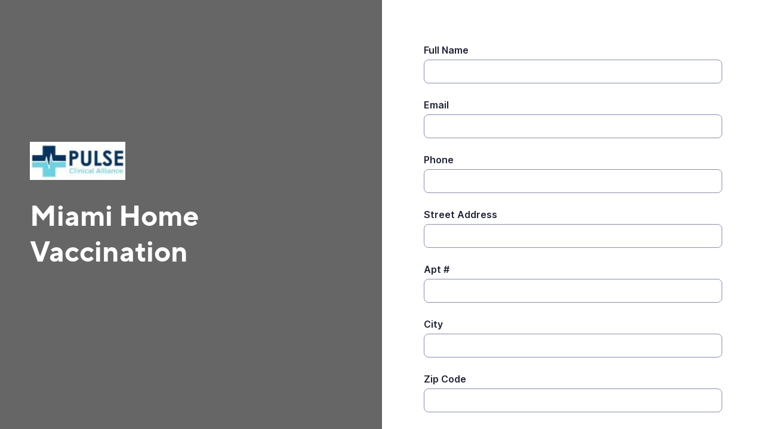

--- FILE ---
content_type: text/html;charset=UTF-8
request_url: https://app.smartsheet.com/b/form/db2efd47ec3c47379d7b9602e5961528
body_size: 2220
content:
<!doctype html>
<html lang="en">
<head>
    <meta charset="utf-8">
    <title>Smartsheet Forms</title>
    <link rel="icon" href="https://forms.smartsheet.com/assets/form-app/favicon.png" type="image/png">
    <link rel="shortcut icon" href="https://forms.smartsheet.com/assets/form-app/favicon.png" type="image/png">
    <meta name="viewport" content="width=device-width, initial-scale=1">
    <meta name="robots" content="noindex, nofollow">
    <style>
        @import url('https://fonts.googleapis.com/css?family=Roboto+Mono|Roboto+Slab|Roboto:300,400,400i,500,700,900');
    </style>
    <style>
        body {
            -ms-text-size-adjust: auto;
            -moz-text-size-adjust: auto;
            -webkit-text-size-adjust: auto;
            font: -apple-system-body;
        }
    </style>
    <link rel="stylesheet" href="https://forms.smartsheet.com/assets/forms-ui-submit-app/bundle/main.1768432889879.css"></link>
    <script>
        window.formEndpoint = "https://forms.smartsheet.com";
        window.formDefinition = "[base64]/[base64]";
        window.formToken = "zsc64gy3fsnxxnm812j2";
        window.formAppVersion = "1.146.8";
        window.publishKey = "db2efd47ec3c47379d7b9602e5961528";
    </script>
</head>
<body style="margin: 0px">
<div id="root"></div>
<div id="modal-root"></div>
<script src="https://forms.smartsheet.com/assets/forms-ui-submit-app/bundle/main.1768432889879.js"></script>
</body>
</html>



--- FILE ---
content_type: text/html; charset=utf-8
request_url: https://www.google.com/recaptcha/api2/anchor?ar=1&k=6LfbDqAUAAAAAPc856qavjKSEVbYbOIj3lAb2x3l&co=aHR0cHM6Ly9hcHAuc21hcnRzaGVldC5jb206NDQz&hl=en&type=image&v=PoyoqOPhxBO7pBk68S4YbpHZ&theme=light&size=invisible&badge=bottomright&anchor-ms=20000&execute-ms=30000&cb=s97ia5vdj70l
body_size: 49347
content:
<!DOCTYPE HTML><html dir="ltr" lang="en"><head><meta http-equiv="Content-Type" content="text/html; charset=UTF-8">
<meta http-equiv="X-UA-Compatible" content="IE=edge">
<title>reCAPTCHA</title>
<style type="text/css">
/* cyrillic-ext */
@font-face {
  font-family: 'Roboto';
  font-style: normal;
  font-weight: 400;
  font-stretch: 100%;
  src: url(//fonts.gstatic.com/s/roboto/v48/KFO7CnqEu92Fr1ME7kSn66aGLdTylUAMa3GUBHMdazTgWw.woff2) format('woff2');
  unicode-range: U+0460-052F, U+1C80-1C8A, U+20B4, U+2DE0-2DFF, U+A640-A69F, U+FE2E-FE2F;
}
/* cyrillic */
@font-face {
  font-family: 'Roboto';
  font-style: normal;
  font-weight: 400;
  font-stretch: 100%;
  src: url(//fonts.gstatic.com/s/roboto/v48/KFO7CnqEu92Fr1ME7kSn66aGLdTylUAMa3iUBHMdazTgWw.woff2) format('woff2');
  unicode-range: U+0301, U+0400-045F, U+0490-0491, U+04B0-04B1, U+2116;
}
/* greek-ext */
@font-face {
  font-family: 'Roboto';
  font-style: normal;
  font-weight: 400;
  font-stretch: 100%;
  src: url(//fonts.gstatic.com/s/roboto/v48/KFO7CnqEu92Fr1ME7kSn66aGLdTylUAMa3CUBHMdazTgWw.woff2) format('woff2');
  unicode-range: U+1F00-1FFF;
}
/* greek */
@font-face {
  font-family: 'Roboto';
  font-style: normal;
  font-weight: 400;
  font-stretch: 100%;
  src: url(//fonts.gstatic.com/s/roboto/v48/KFO7CnqEu92Fr1ME7kSn66aGLdTylUAMa3-UBHMdazTgWw.woff2) format('woff2');
  unicode-range: U+0370-0377, U+037A-037F, U+0384-038A, U+038C, U+038E-03A1, U+03A3-03FF;
}
/* math */
@font-face {
  font-family: 'Roboto';
  font-style: normal;
  font-weight: 400;
  font-stretch: 100%;
  src: url(//fonts.gstatic.com/s/roboto/v48/KFO7CnqEu92Fr1ME7kSn66aGLdTylUAMawCUBHMdazTgWw.woff2) format('woff2');
  unicode-range: U+0302-0303, U+0305, U+0307-0308, U+0310, U+0312, U+0315, U+031A, U+0326-0327, U+032C, U+032F-0330, U+0332-0333, U+0338, U+033A, U+0346, U+034D, U+0391-03A1, U+03A3-03A9, U+03B1-03C9, U+03D1, U+03D5-03D6, U+03F0-03F1, U+03F4-03F5, U+2016-2017, U+2034-2038, U+203C, U+2040, U+2043, U+2047, U+2050, U+2057, U+205F, U+2070-2071, U+2074-208E, U+2090-209C, U+20D0-20DC, U+20E1, U+20E5-20EF, U+2100-2112, U+2114-2115, U+2117-2121, U+2123-214F, U+2190, U+2192, U+2194-21AE, U+21B0-21E5, U+21F1-21F2, U+21F4-2211, U+2213-2214, U+2216-22FF, U+2308-230B, U+2310, U+2319, U+231C-2321, U+2336-237A, U+237C, U+2395, U+239B-23B7, U+23D0, U+23DC-23E1, U+2474-2475, U+25AF, U+25B3, U+25B7, U+25BD, U+25C1, U+25CA, U+25CC, U+25FB, U+266D-266F, U+27C0-27FF, U+2900-2AFF, U+2B0E-2B11, U+2B30-2B4C, U+2BFE, U+3030, U+FF5B, U+FF5D, U+1D400-1D7FF, U+1EE00-1EEFF;
}
/* symbols */
@font-face {
  font-family: 'Roboto';
  font-style: normal;
  font-weight: 400;
  font-stretch: 100%;
  src: url(//fonts.gstatic.com/s/roboto/v48/KFO7CnqEu92Fr1ME7kSn66aGLdTylUAMaxKUBHMdazTgWw.woff2) format('woff2');
  unicode-range: U+0001-000C, U+000E-001F, U+007F-009F, U+20DD-20E0, U+20E2-20E4, U+2150-218F, U+2190, U+2192, U+2194-2199, U+21AF, U+21E6-21F0, U+21F3, U+2218-2219, U+2299, U+22C4-22C6, U+2300-243F, U+2440-244A, U+2460-24FF, U+25A0-27BF, U+2800-28FF, U+2921-2922, U+2981, U+29BF, U+29EB, U+2B00-2BFF, U+4DC0-4DFF, U+FFF9-FFFB, U+10140-1018E, U+10190-1019C, U+101A0, U+101D0-101FD, U+102E0-102FB, U+10E60-10E7E, U+1D2C0-1D2D3, U+1D2E0-1D37F, U+1F000-1F0FF, U+1F100-1F1AD, U+1F1E6-1F1FF, U+1F30D-1F30F, U+1F315, U+1F31C, U+1F31E, U+1F320-1F32C, U+1F336, U+1F378, U+1F37D, U+1F382, U+1F393-1F39F, U+1F3A7-1F3A8, U+1F3AC-1F3AF, U+1F3C2, U+1F3C4-1F3C6, U+1F3CA-1F3CE, U+1F3D4-1F3E0, U+1F3ED, U+1F3F1-1F3F3, U+1F3F5-1F3F7, U+1F408, U+1F415, U+1F41F, U+1F426, U+1F43F, U+1F441-1F442, U+1F444, U+1F446-1F449, U+1F44C-1F44E, U+1F453, U+1F46A, U+1F47D, U+1F4A3, U+1F4B0, U+1F4B3, U+1F4B9, U+1F4BB, U+1F4BF, U+1F4C8-1F4CB, U+1F4D6, U+1F4DA, U+1F4DF, U+1F4E3-1F4E6, U+1F4EA-1F4ED, U+1F4F7, U+1F4F9-1F4FB, U+1F4FD-1F4FE, U+1F503, U+1F507-1F50B, U+1F50D, U+1F512-1F513, U+1F53E-1F54A, U+1F54F-1F5FA, U+1F610, U+1F650-1F67F, U+1F687, U+1F68D, U+1F691, U+1F694, U+1F698, U+1F6AD, U+1F6B2, U+1F6B9-1F6BA, U+1F6BC, U+1F6C6-1F6CF, U+1F6D3-1F6D7, U+1F6E0-1F6EA, U+1F6F0-1F6F3, U+1F6F7-1F6FC, U+1F700-1F7FF, U+1F800-1F80B, U+1F810-1F847, U+1F850-1F859, U+1F860-1F887, U+1F890-1F8AD, U+1F8B0-1F8BB, U+1F8C0-1F8C1, U+1F900-1F90B, U+1F93B, U+1F946, U+1F984, U+1F996, U+1F9E9, U+1FA00-1FA6F, U+1FA70-1FA7C, U+1FA80-1FA89, U+1FA8F-1FAC6, U+1FACE-1FADC, U+1FADF-1FAE9, U+1FAF0-1FAF8, U+1FB00-1FBFF;
}
/* vietnamese */
@font-face {
  font-family: 'Roboto';
  font-style: normal;
  font-weight: 400;
  font-stretch: 100%;
  src: url(//fonts.gstatic.com/s/roboto/v48/KFO7CnqEu92Fr1ME7kSn66aGLdTylUAMa3OUBHMdazTgWw.woff2) format('woff2');
  unicode-range: U+0102-0103, U+0110-0111, U+0128-0129, U+0168-0169, U+01A0-01A1, U+01AF-01B0, U+0300-0301, U+0303-0304, U+0308-0309, U+0323, U+0329, U+1EA0-1EF9, U+20AB;
}
/* latin-ext */
@font-face {
  font-family: 'Roboto';
  font-style: normal;
  font-weight: 400;
  font-stretch: 100%;
  src: url(//fonts.gstatic.com/s/roboto/v48/KFO7CnqEu92Fr1ME7kSn66aGLdTylUAMa3KUBHMdazTgWw.woff2) format('woff2');
  unicode-range: U+0100-02BA, U+02BD-02C5, U+02C7-02CC, U+02CE-02D7, U+02DD-02FF, U+0304, U+0308, U+0329, U+1D00-1DBF, U+1E00-1E9F, U+1EF2-1EFF, U+2020, U+20A0-20AB, U+20AD-20C0, U+2113, U+2C60-2C7F, U+A720-A7FF;
}
/* latin */
@font-face {
  font-family: 'Roboto';
  font-style: normal;
  font-weight: 400;
  font-stretch: 100%;
  src: url(//fonts.gstatic.com/s/roboto/v48/KFO7CnqEu92Fr1ME7kSn66aGLdTylUAMa3yUBHMdazQ.woff2) format('woff2');
  unicode-range: U+0000-00FF, U+0131, U+0152-0153, U+02BB-02BC, U+02C6, U+02DA, U+02DC, U+0304, U+0308, U+0329, U+2000-206F, U+20AC, U+2122, U+2191, U+2193, U+2212, U+2215, U+FEFF, U+FFFD;
}
/* cyrillic-ext */
@font-face {
  font-family: 'Roboto';
  font-style: normal;
  font-weight: 500;
  font-stretch: 100%;
  src: url(//fonts.gstatic.com/s/roboto/v48/KFO7CnqEu92Fr1ME7kSn66aGLdTylUAMa3GUBHMdazTgWw.woff2) format('woff2');
  unicode-range: U+0460-052F, U+1C80-1C8A, U+20B4, U+2DE0-2DFF, U+A640-A69F, U+FE2E-FE2F;
}
/* cyrillic */
@font-face {
  font-family: 'Roboto';
  font-style: normal;
  font-weight: 500;
  font-stretch: 100%;
  src: url(//fonts.gstatic.com/s/roboto/v48/KFO7CnqEu92Fr1ME7kSn66aGLdTylUAMa3iUBHMdazTgWw.woff2) format('woff2');
  unicode-range: U+0301, U+0400-045F, U+0490-0491, U+04B0-04B1, U+2116;
}
/* greek-ext */
@font-face {
  font-family: 'Roboto';
  font-style: normal;
  font-weight: 500;
  font-stretch: 100%;
  src: url(//fonts.gstatic.com/s/roboto/v48/KFO7CnqEu92Fr1ME7kSn66aGLdTylUAMa3CUBHMdazTgWw.woff2) format('woff2');
  unicode-range: U+1F00-1FFF;
}
/* greek */
@font-face {
  font-family: 'Roboto';
  font-style: normal;
  font-weight: 500;
  font-stretch: 100%;
  src: url(//fonts.gstatic.com/s/roboto/v48/KFO7CnqEu92Fr1ME7kSn66aGLdTylUAMa3-UBHMdazTgWw.woff2) format('woff2');
  unicode-range: U+0370-0377, U+037A-037F, U+0384-038A, U+038C, U+038E-03A1, U+03A3-03FF;
}
/* math */
@font-face {
  font-family: 'Roboto';
  font-style: normal;
  font-weight: 500;
  font-stretch: 100%;
  src: url(//fonts.gstatic.com/s/roboto/v48/KFO7CnqEu92Fr1ME7kSn66aGLdTylUAMawCUBHMdazTgWw.woff2) format('woff2');
  unicode-range: U+0302-0303, U+0305, U+0307-0308, U+0310, U+0312, U+0315, U+031A, U+0326-0327, U+032C, U+032F-0330, U+0332-0333, U+0338, U+033A, U+0346, U+034D, U+0391-03A1, U+03A3-03A9, U+03B1-03C9, U+03D1, U+03D5-03D6, U+03F0-03F1, U+03F4-03F5, U+2016-2017, U+2034-2038, U+203C, U+2040, U+2043, U+2047, U+2050, U+2057, U+205F, U+2070-2071, U+2074-208E, U+2090-209C, U+20D0-20DC, U+20E1, U+20E5-20EF, U+2100-2112, U+2114-2115, U+2117-2121, U+2123-214F, U+2190, U+2192, U+2194-21AE, U+21B0-21E5, U+21F1-21F2, U+21F4-2211, U+2213-2214, U+2216-22FF, U+2308-230B, U+2310, U+2319, U+231C-2321, U+2336-237A, U+237C, U+2395, U+239B-23B7, U+23D0, U+23DC-23E1, U+2474-2475, U+25AF, U+25B3, U+25B7, U+25BD, U+25C1, U+25CA, U+25CC, U+25FB, U+266D-266F, U+27C0-27FF, U+2900-2AFF, U+2B0E-2B11, U+2B30-2B4C, U+2BFE, U+3030, U+FF5B, U+FF5D, U+1D400-1D7FF, U+1EE00-1EEFF;
}
/* symbols */
@font-face {
  font-family: 'Roboto';
  font-style: normal;
  font-weight: 500;
  font-stretch: 100%;
  src: url(//fonts.gstatic.com/s/roboto/v48/KFO7CnqEu92Fr1ME7kSn66aGLdTylUAMaxKUBHMdazTgWw.woff2) format('woff2');
  unicode-range: U+0001-000C, U+000E-001F, U+007F-009F, U+20DD-20E0, U+20E2-20E4, U+2150-218F, U+2190, U+2192, U+2194-2199, U+21AF, U+21E6-21F0, U+21F3, U+2218-2219, U+2299, U+22C4-22C6, U+2300-243F, U+2440-244A, U+2460-24FF, U+25A0-27BF, U+2800-28FF, U+2921-2922, U+2981, U+29BF, U+29EB, U+2B00-2BFF, U+4DC0-4DFF, U+FFF9-FFFB, U+10140-1018E, U+10190-1019C, U+101A0, U+101D0-101FD, U+102E0-102FB, U+10E60-10E7E, U+1D2C0-1D2D3, U+1D2E0-1D37F, U+1F000-1F0FF, U+1F100-1F1AD, U+1F1E6-1F1FF, U+1F30D-1F30F, U+1F315, U+1F31C, U+1F31E, U+1F320-1F32C, U+1F336, U+1F378, U+1F37D, U+1F382, U+1F393-1F39F, U+1F3A7-1F3A8, U+1F3AC-1F3AF, U+1F3C2, U+1F3C4-1F3C6, U+1F3CA-1F3CE, U+1F3D4-1F3E0, U+1F3ED, U+1F3F1-1F3F3, U+1F3F5-1F3F7, U+1F408, U+1F415, U+1F41F, U+1F426, U+1F43F, U+1F441-1F442, U+1F444, U+1F446-1F449, U+1F44C-1F44E, U+1F453, U+1F46A, U+1F47D, U+1F4A3, U+1F4B0, U+1F4B3, U+1F4B9, U+1F4BB, U+1F4BF, U+1F4C8-1F4CB, U+1F4D6, U+1F4DA, U+1F4DF, U+1F4E3-1F4E6, U+1F4EA-1F4ED, U+1F4F7, U+1F4F9-1F4FB, U+1F4FD-1F4FE, U+1F503, U+1F507-1F50B, U+1F50D, U+1F512-1F513, U+1F53E-1F54A, U+1F54F-1F5FA, U+1F610, U+1F650-1F67F, U+1F687, U+1F68D, U+1F691, U+1F694, U+1F698, U+1F6AD, U+1F6B2, U+1F6B9-1F6BA, U+1F6BC, U+1F6C6-1F6CF, U+1F6D3-1F6D7, U+1F6E0-1F6EA, U+1F6F0-1F6F3, U+1F6F7-1F6FC, U+1F700-1F7FF, U+1F800-1F80B, U+1F810-1F847, U+1F850-1F859, U+1F860-1F887, U+1F890-1F8AD, U+1F8B0-1F8BB, U+1F8C0-1F8C1, U+1F900-1F90B, U+1F93B, U+1F946, U+1F984, U+1F996, U+1F9E9, U+1FA00-1FA6F, U+1FA70-1FA7C, U+1FA80-1FA89, U+1FA8F-1FAC6, U+1FACE-1FADC, U+1FADF-1FAE9, U+1FAF0-1FAF8, U+1FB00-1FBFF;
}
/* vietnamese */
@font-face {
  font-family: 'Roboto';
  font-style: normal;
  font-weight: 500;
  font-stretch: 100%;
  src: url(//fonts.gstatic.com/s/roboto/v48/KFO7CnqEu92Fr1ME7kSn66aGLdTylUAMa3OUBHMdazTgWw.woff2) format('woff2');
  unicode-range: U+0102-0103, U+0110-0111, U+0128-0129, U+0168-0169, U+01A0-01A1, U+01AF-01B0, U+0300-0301, U+0303-0304, U+0308-0309, U+0323, U+0329, U+1EA0-1EF9, U+20AB;
}
/* latin-ext */
@font-face {
  font-family: 'Roboto';
  font-style: normal;
  font-weight: 500;
  font-stretch: 100%;
  src: url(//fonts.gstatic.com/s/roboto/v48/KFO7CnqEu92Fr1ME7kSn66aGLdTylUAMa3KUBHMdazTgWw.woff2) format('woff2');
  unicode-range: U+0100-02BA, U+02BD-02C5, U+02C7-02CC, U+02CE-02D7, U+02DD-02FF, U+0304, U+0308, U+0329, U+1D00-1DBF, U+1E00-1E9F, U+1EF2-1EFF, U+2020, U+20A0-20AB, U+20AD-20C0, U+2113, U+2C60-2C7F, U+A720-A7FF;
}
/* latin */
@font-face {
  font-family: 'Roboto';
  font-style: normal;
  font-weight: 500;
  font-stretch: 100%;
  src: url(//fonts.gstatic.com/s/roboto/v48/KFO7CnqEu92Fr1ME7kSn66aGLdTylUAMa3yUBHMdazQ.woff2) format('woff2');
  unicode-range: U+0000-00FF, U+0131, U+0152-0153, U+02BB-02BC, U+02C6, U+02DA, U+02DC, U+0304, U+0308, U+0329, U+2000-206F, U+20AC, U+2122, U+2191, U+2193, U+2212, U+2215, U+FEFF, U+FFFD;
}
/* cyrillic-ext */
@font-face {
  font-family: 'Roboto';
  font-style: normal;
  font-weight: 900;
  font-stretch: 100%;
  src: url(//fonts.gstatic.com/s/roboto/v48/KFO7CnqEu92Fr1ME7kSn66aGLdTylUAMa3GUBHMdazTgWw.woff2) format('woff2');
  unicode-range: U+0460-052F, U+1C80-1C8A, U+20B4, U+2DE0-2DFF, U+A640-A69F, U+FE2E-FE2F;
}
/* cyrillic */
@font-face {
  font-family: 'Roboto';
  font-style: normal;
  font-weight: 900;
  font-stretch: 100%;
  src: url(//fonts.gstatic.com/s/roboto/v48/KFO7CnqEu92Fr1ME7kSn66aGLdTylUAMa3iUBHMdazTgWw.woff2) format('woff2');
  unicode-range: U+0301, U+0400-045F, U+0490-0491, U+04B0-04B1, U+2116;
}
/* greek-ext */
@font-face {
  font-family: 'Roboto';
  font-style: normal;
  font-weight: 900;
  font-stretch: 100%;
  src: url(//fonts.gstatic.com/s/roboto/v48/KFO7CnqEu92Fr1ME7kSn66aGLdTylUAMa3CUBHMdazTgWw.woff2) format('woff2');
  unicode-range: U+1F00-1FFF;
}
/* greek */
@font-face {
  font-family: 'Roboto';
  font-style: normal;
  font-weight: 900;
  font-stretch: 100%;
  src: url(//fonts.gstatic.com/s/roboto/v48/KFO7CnqEu92Fr1ME7kSn66aGLdTylUAMa3-UBHMdazTgWw.woff2) format('woff2');
  unicode-range: U+0370-0377, U+037A-037F, U+0384-038A, U+038C, U+038E-03A1, U+03A3-03FF;
}
/* math */
@font-face {
  font-family: 'Roboto';
  font-style: normal;
  font-weight: 900;
  font-stretch: 100%;
  src: url(//fonts.gstatic.com/s/roboto/v48/KFO7CnqEu92Fr1ME7kSn66aGLdTylUAMawCUBHMdazTgWw.woff2) format('woff2');
  unicode-range: U+0302-0303, U+0305, U+0307-0308, U+0310, U+0312, U+0315, U+031A, U+0326-0327, U+032C, U+032F-0330, U+0332-0333, U+0338, U+033A, U+0346, U+034D, U+0391-03A1, U+03A3-03A9, U+03B1-03C9, U+03D1, U+03D5-03D6, U+03F0-03F1, U+03F4-03F5, U+2016-2017, U+2034-2038, U+203C, U+2040, U+2043, U+2047, U+2050, U+2057, U+205F, U+2070-2071, U+2074-208E, U+2090-209C, U+20D0-20DC, U+20E1, U+20E5-20EF, U+2100-2112, U+2114-2115, U+2117-2121, U+2123-214F, U+2190, U+2192, U+2194-21AE, U+21B0-21E5, U+21F1-21F2, U+21F4-2211, U+2213-2214, U+2216-22FF, U+2308-230B, U+2310, U+2319, U+231C-2321, U+2336-237A, U+237C, U+2395, U+239B-23B7, U+23D0, U+23DC-23E1, U+2474-2475, U+25AF, U+25B3, U+25B7, U+25BD, U+25C1, U+25CA, U+25CC, U+25FB, U+266D-266F, U+27C0-27FF, U+2900-2AFF, U+2B0E-2B11, U+2B30-2B4C, U+2BFE, U+3030, U+FF5B, U+FF5D, U+1D400-1D7FF, U+1EE00-1EEFF;
}
/* symbols */
@font-face {
  font-family: 'Roboto';
  font-style: normal;
  font-weight: 900;
  font-stretch: 100%;
  src: url(//fonts.gstatic.com/s/roboto/v48/KFO7CnqEu92Fr1ME7kSn66aGLdTylUAMaxKUBHMdazTgWw.woff2) format('woff2');
  unicode-range: U+0001-000C, U+000E-001F, U+007F-009F, U+20DD-20E0, U+20E2-20E4, U+2150-218F, U+2190, U+2192, U+2194-2199, U+21AF, U+21E6-21F0, U+21F3, U+2218-2219, U+2299, U+22C4-22C6, U+2300-243F, U+2440-244A, U+2460-24FF, U+25A0-27BF, U+2800-28FF, U+2921-2922, U+2981, U+29BF, U+29EB, U+2B00-2BFF, U+4DC0-4DFF, U+FFF9-FFFB, U+10140-1018E, U+10190-1019C, U+101A0, U+101D0-101FD, U+102E0-102FB, U+10E60-10E7E, U+1D2C0-1D2D3, U+1D2E0-1D37F, U+1F000-1F0FF, U+1F100-1F1AD, U+1F1E6-1F1FF, U+1F30D-1F30F, U+1F315, U+1F31C, U+1F31E, U+1F320-1F32C, U+1F336, U+1F378, U+1F37D, U+1F382, U+1F393-1F39F, U+1F3A7-1F3A8, U+1F3AC-1F3AF, U+1F3C2, U+1F3C4-1F3C6, U+1F3CA-1F3CE, U+1F3D4-1F3E0, U+1F3ED, U+1F3F1-1F3F3, U+1F3F5-1F3F7, U+1F408, U+1F415, U+1F41F, U+1F426, U+1F43F, U+1F441-1F442, U+1F444, U+1F446-1F449, U+1F44C-1F44E, U+1F453, U+1F46A, U+1F47D, U+1F4A3, U+1F4B0, U+1F4B3, U+1F4B9, U+1F4BB, U+1F4BF, U+1F4C8-1F4CB, U+1F4D6, U+1F4DA, U+1F4DF, U+1F4E3-1F4E6, U+1F4EA-1F4ED, U+1F4F7, U+1F4F9-1F4FB, U+1F4FD-1F4FE, U+1F503, U+1F507-1F50B, U+1F50D, U+1F512-1F513, U+1F53E-1F54A, U+1F54F-1F5FA, U+1F610, U+1F650-1F67F, U+1F687, U+1F68D, U+1F691, U+1F694, U+1F698, U+1F6AD, U+1F6B2, U+1F6B9-1F6BA, U+1F6BC, U+1F6C6-1F6CF, U+1F6D3-1F6D7, U+1F6E0-1F6EA, U+1F6F0-1F6F3, U+1F6F7-1F6FC, U+1F700-1F7FF, U+1F800-1F80B, U+1F810-1F847, U+1F850-1F859, U+1F860-1F887, U+1F890-1F8AD, U+1F8B0-1F8BB, U+1F8C0-1F8C1, U+1F900-1F90B, U+1F93B, U+1F946, U+1F984, U+1F996, U+1F9E9, U+1FA00-1FA6F, U+1FA70-1FA7C, U+1FA80-1FA89, U+1FA8F-1FAC6, U+1FACE-1FADC, U+1FADF-1FAE9, U+1FAF0-1FAF8, U+1FB00-1FBFF;
}
/* vietnamese */
@font-face {
  font-family: 'Roboto';
  font-style: normal;
  font-weight: 900;
  font-stretch: 100%;
  src: url(//fonts.gstatic.com/s/roboto/v48/KFO7CnqEu92Fr1ME7kSn66aGLdTylUAMa3OUBHMdazTgWw.woff2) format('woff2');
  unicode-range: U+0102-0103, U+0110-0111, U+0128-0129, U+0168-0169, U+01A0-01A1, U+01AF-01B0, U+0300-0301, U+0303-0304, U+0308-0309, U+0323, U+0329, U+1EA0-1EF9, U+20AB;
}
/* latin-ext */
@font-face {
  font-family: 'Roboto';
  font-style: normal;
  font-weight: 900;
  font-stretch: 100%;
  src: url(//fonts.gstatic.com/s/roboto/v48/KFO7CnqEu92Fr1ME7kSn66aGLdTylUAMa3KUBHMdazTgWw.woff2) format('woff2');
  unicode-range: U+0100-02BA, U+02BD-02C5, U+02C7-02CC, U+02CE-02D7, U+02DD-02FF, U+0304, U+0308, U+0329, U+1D00-1DBF, U+1E00-1E9F, U+1EF2-1EFF, U+2020, U+20A0-20AB, U+20AD-20C0, U+2113, U+2C60-2C7F, U+A720-A7FF;
}
/* latin */
@font-face {
  font-family: 'Roboto';
  font-style: normal;
  font-weight: 900;
  font-stretch: 100%;
  src: url(//fonts.gstatic.com/s/roboto/v48/KFO7CnqEu92Fr1ME7kSn66aGLdTylUAMa3yUBHMdazQ.woff2) format('woff2');
  unicode-range: U+0000-00FF, U+0131, U+0152-0153, U+02BB-02BC, U+02C6, U+02DA, U+02DC, U+0304, U+0308, U+0329, U+2000-206F, U+20AC, U+2122, U+2191, U+2193, U+2212, U+2215, U+FEFF, U+FFFD;
}

</style>
<link rel="stylesheet" type="text/css" href="https://www.gstatic.com/recaptcha/releases/PoyoqOPhxBO7pBk68S4YbpHZ/styles__ltr.css">
<script nonce="XJRbRj8an-ebnojHWSx0jw" type="text/javascript">window['__recaptcha_api'] = 'https://www.google.com/recaptcha/api2/';</script>
<script type="text/javascript" src="https://www.gstatic.com/recaptcha/releases/PoyoqOPhxBO7pBk68S4YbpHZ/recaptcha__en.js" nonce="XJRbRj8an-ebnojHWSx0jw">
      
    </script></head>
<body><div id="rc-anchor-alert" class="rc-anchor-alert"></div>
<input type="hidden" id="recaptcha-token" value="[base64]">
<script type="text/javascript" nonce="XJRbRj8an-ebnojHWSx0jw">
      recaptcha.anchor.Main.init("[\x22ainput\x22,[\x22bgdata\x22,\x22\x22,\[base64]/[base64]/[base64]/[base64]/[base64]/UltsKytdPUU6KEU8MjA0OD9SW2wrK109RT4+NnwxOTI6KChFJjY0NTEyKT09NTUyOTYmJk0rMTxjLmxlbmd0aCYmKGMuY2hhckNvZGVBdChNKzEpJjY0NTEyKT09NTYzMjA/[base64]/[base64]/[base64]/[base64]/[base64]/[base64]/[base64]\x22,\[base64]\\u003d\x22,\x22HnFSBsONGMKQXMK6wrxawpdMScOmC0tVwoXCmcOKwrXDojhyYX3CmzxTOsKJTGnCj1fDjlTCuMK8cMO8w4/CjcOfZ8O/e2bCmMOWwrRAw74IaMOdwpXDuDXCh8KdcAFrwqQBwr3CnDbDrijCmwsfwrNCAw/CrcOewpDDtMKebcOiwqbCtinDliJ9UBTCvhsWe1pwwqXCn8OEJMKHw5wcw7nCoFPCtMORPG7Cq8OGwrTCnFgnw7BpwrPCsmDDtMORwqI3wrIyBgvDjjfCm8KWw4Egw5TCu8Ktwr7ChcK/CBg2wqDDlgJhG2nCv8K9LMOCIsKhwoBsWMK0LMKTwr8EEEBhED5uwp7DokHCu2QMMsOFdmHDhsKIOkDClsKSKcOgw7xDHE/Ciy5seBjDuHBkwrpwwofDr1A2w5QUAMKhTl4XJcOXw4Q0wphMWh50GMO/w7IfWMK9RMKlZcO4QyPCpsOtw55Qw6zDnsOUw5XDt8OQQArDh8K5FMO+MMKPCFfDhC3DgsOyw4PCvcO4w798wq7DmcONw7nCssOSTGZmKMKlwp9Ew7rCgWJ0ck3DrUMqSsO+w4jDiMOYw4w5eMK0JsOSYcKyw7jCrg5kMcOSw4fDmEfDk8OzUDggwq/DlQohIsOGYk7CgMKtw5s1wr9LwoXDiBN3w7DDscOPw7rDomZKwrvDkMORImZcwonCtsK+TsKUwr1XY0Bxw6UywrDDpWUawofCoy1BdA/[base64]/DgMKDWVVjZ8KAwqE+wo/DvyDDi1XDocKSwqs6ZBcod2o5wrtYw4Iow4pJw6JcEGESMVHCvRszwqdJwpdjw4bClcOHw6TDhQDCu8KwHDzDmDjDuMKTwppowrA4XzLCoMK7BAxHZVxuAD7Dm05lw6nDkcOXAsOaScK0Zgwxw4scwo/DucOcwpVIDsOBwqRcZcONw7UKw5cAHhsnw57CtcOWwq3CtMKdfsOvw5kYwqPDusO+wo9hwpwVwo/Du04dYAjDkMKUZcKfw5tNc8OTSsK7QyPDmsOkC18+wovCnsKtecKtNXXDnx/CnMKjVcK3O8OxRsOiwq4yw63DgUVgw6A3Z8OQw4LDi8OSZhYyw6rClMO7fMKcc143wpJGasOOwq1YHsKjOMO8wqAfw4LCumERAMKPJMKqDH/[base64]/DnwUVw5XCgGEAHsOGw7rCpwxmXBDChcK6eDk1TAXDr0YOwoxbw74fUH4fw4MJLMOmQ8O/BxY3JmB/[base64]/[base64]/Dj8OUcC3DvF/[base64]/DiMOnw4nDqMObwqfDgcKtw6Izwq5bH8KlasOzw5/CmcKVw5nDqMKmwqcDw5rDgwFtS0QDZcOFw70cw6XCtF/DmArDicONwrjDkTjCnMOlwqBQw6nDvmHDhiw9w4Z/[base64]/Dpx1Yw6jChRFYUsOhZcKQIcOIAsO9eWDDrXJjwojChmfDmTdYZMOVw7shworDv8O/ZcOJQV7CqMOqSMOUSMKgwr/DhsOyOhxfTcO1w4HCk1vCkDgmw5gzGsKewrLCgsOWMTQDT8Ojw67Dm0kyccOywrjCr3jDnsOcw7xHeXVbwrXDsmHCksOAwqB4wrPDu8KywrfDt0ddWm/[base64]/DgcOWRsOHw5hLw5fDthHCvhYBDlDDsWrDtjUdw6g5w6BOVTjCpcOswobCncKNw4IOw7LDm8OSw49uwowqc8OQKMKtF8KCZsOSw5LCvcKMw7vCmcKLBlgCc3dEwrvCscKhF2/DlkhtFMKnHsOxw7fDsMOTFMOlB8KHwqrCo8KBwofDlcOmDRx9w55pwp0bDcO2C8OUY8OJw51dNcKvGRPColbDh8K9wrESDkXCpCXCt8OJS8OsbsOQHcONw45bWsKNbAE6RTDDi0bDhsKlw4NICkTDogZwBwJUDk0lasK9wqzCvcOIDcOaV1BuM1/CqcKwc8O5McOfwqAPAcKrwoxgGsK9w4QXMwE/aHcBf200VMKhMFTCs2HCmQgUwrxYwrvCj8OJOmcfw7EdbcKRwo7CrcKUwq7Dk8KBw7TDlsOsJcOywqAwwqDCqU/DtsKabsOXf8OUah/[base64]/dcK4w5PDg3Fnw6LDvMKiwoYPw5HChEptLsOvbDnDr8KjEcO5w54Yw6gdH3/DocKqBRvCpWJuwoBrVcOlwonDgyLCgMKLwoNEw43DjBQrwqwKw7LDuwjCnmDDvsKJw4PDuznDgsKFwqzCg8Ohwrg3w4HDqiFPcAhiwqVRdcKOZ8K3dsOnwoF7XAHClXvCsS/DtMKQJm/CscKnw6LCiy8Yw6/Cn8OBGifCtFVTZMKSQRDDvmw9NW9xLsOPIm05YVfDo1XDqg3DncKuw6TCs8OWQsOBO1vDicKxaGZ2BsK/w7QvGBfDlXtbXMKWw6TDlcOAYcOXw53CjnzCo8O7w4U/[base64]/[base64]/CqMK8RnMnHAo1w711wpsiwpfCg2PCjcKRwogsIcKtwpLCuE7DljvDi8KKTDTDhQJpLy7DhMKQbRkkeyfDv8OZBhc6FMOfw7xPMMO8w5jCtgvDi3N2w5RGHXo9w6o7cyTDjUHCuSjCvMOEw6vChw0oJV/DsXk1w5TCh8KTQXhsNmXDhjgLfMKZwoTCpXvDtxnDi8Oyw63DsjXDih7Dh8OwwqvCosK8W8OYw7hvJ2BdeDDCpwPCiixHw6XDnMOgYzspFMOcwqvCuH7Csi90wp/DpmheTcKcAF/[base64]/AH7DsMKRemLDpcOLGGzDscKOEDh3BCgqXsKWwp4AP1twwpZQEAHDj3wZKQFoDHlVWRXDscOEwo3DnMOsbsORG3TCpBnDusK/[base64]/CgMOyw7cFw6zDqcKZZF0UUMOcYlvClzPDt8KPOR1WLHPDnMKPJSplIjQBw6IuwqPDlyTDvsOHBsOhRnvDmsOvDgTDtcKsKhwRw7fCsV/[base64]/CqsK7w6PDhsOZw7nDscOMwr/Dn8KCwrjDpWbDk3Egw5ZvwojDoFzDv8OiIUx0aj0xwqctNC8+woVoLcK2IE14CCfCh8Obwr3CosKWwqA1w658w5wmZk7ClSXCksOYXWFqwr4LAsO2cMK/[base64]/CusOowrrCicKKKgrDm0PDtsOmJMONw6cyS2N5ZxPDpxkiwpPDuilbesOmwrrCv8O8aHk3wqIuwqHDkQTDqjQcwo0tHcO2dRYiw5XDnADDji5OcTvCvwptDsKqLsOjw4HDvnMOw7pyQ8K9wrHDi8OiAMOqw7bDnMKKw5l9w5MbFcKCwr/DsMKjIydsOMO0csOAYMONwrxLBkQbw41hw48mbXtfCxTCqXV/EsOYT3kGIFsPw5wALsKHw6TCt8O4BiFSw6txLMKOCsO+wpYwS27CnmwxeMKGZnfDm8OpEMORwqB2PsKCw6/DrxAww7sNw5dYTMKjYCvCqsOcMcKbwpPDi8KSwrgkT03CpHPDiWgtw4cswqHCjcO9ah7Du8O5FhbCgsOFX8O7e3zCiS9dw71zwrjCmTgON8OYAx10wpAma8KHwpjDhmjCuHnDnznCr8OnwpHDk8K/W8KFW0AOw7RJYVBPE8OhfHvCvcKfAsKxw6RCASvDjmIWb17CgsKpw6ArF8KKDzQKw6kuwrdRwp1kw7DDjH7CmcKBegs+U8KDccOqT8OHVhdJw7/DukA5w7kGajLDjsO5wrUxdktRw717wrPDiMO4fMKBWSlpX0fCp8OGF8OdY8OrSFs9EWXDrcK2b8Ouw4XDkCrDjH5feH/Crj8SUFMww4jDlRzDhQXCsAHCh8Oswp7CiMOqGMO2fcO8wotJXn9GX8KCw7nCicKPZcKmA1F4KMO2wrFlwq3DtURmwqPDqMOywpgUwrZZw7vCu3XDimTDv1PDsMKCSMKKdg9Pwo/Cg3/[base64]/[base64]/[base64]/wrzCk8Kywo8Yw7pOwr8YXsOAUsKbw4jDgMOVwpg5J8Kpw75Ow6PCpsODMsO3w79uwoUVbF1/[base64]/DuVIGJcKdQcKnw6Rtw4vDpsKVUWXDtMOjGDLCsMOpfMKqESxxw67CiDjDhnzDscKaw43Du8KVcUR/DMOww4I+XFBYw5XDsDc/dsKOwoXClMKsG23DiSNiYT/[base64]/DtAXCvcOHwqEBw7BBw5PDmMOew55FM2DDtsOow7fDi1fDq8OwIMK/w7fCinfCnkTDucOUw7nDizx0M8KuDA/CgzXCrcOvw6DCi0kdbxXColfDnsOfDMK6w57DtAHCiFTCgBhyw73CtsKxUl3ChCciXhPDiMOEa8KrDkfDqD/DkcKeXsKtHMOCw6vDsEINw7rDqcKtTS4bw4bDsCLDn3R3wotvwrfCvU1bJ1LCjDXDgQQKIlTDrSPDtFHCuAXDkiYIOSIYClzDrVweAXllw6VUTMKaQQwYaXvDn3tnwqN5VcOQT8Oabit/dcOtw4PCt0pkK8KOFsOSMsOpw6s8wr4Iw5TCjCUdw505w5DDpHrCpcKVV17CgCsmw7DCk8O3w6dDw5Vbw6dVG8KqwrNjw5TDj1nDuXkVQzNcwprCjMKiZsOaRMO/e8OIw6TCi0nCrlbCrsKpeWkgTU/[base64]/DhRbDiG5nw4HDncOdwq7DmW5yw6osEMO5D8O2w5PCpMKzSsKAa8KQwo3DjMKVKsO/B8OgXsOuwo/CjsKSwp4pwqPCo3xhw4Znw6M4w6gNw43DiArDuULCkcO0wrLDg0MzwoTCu8O4BWA8wpLCpkfDlBrCmT/Cr3dWwpNSw5UEw7MvMD9oHHpdIcOwAsO4wocTwp/Cm1JqGwIRw4HCuMOcFsOEVWkdw7vCrsKjw6bChcO4wr8Ewr/Dm8Ohf8Onw5bDrMO6NS0Ow6rDl3XCnDLDvkfCtxPDqSjCrUpYVGM/w5NPwozDsBFXwpnDusKrwpLDr8OWw6QuwqAjR8O+w5hacHx1w7h9ZsOywqdiw7ABBHw7w6U8Zi3CkMOlISp2wqHDpmjDksKkwoHCgMKfwr3DgsKGOcK6QsKawp1+dQEeKX/[base64]/[base64]/Ch0lzw7srw7zClsKPDsKoS8KdwrFKC0hbw7XCtsKCw5rDpsOnw6sCHQJgIsOLL8OhwqFCLFFbwpAkw7vCh8OBw7gIwrLDkBVIwq7Cq2UFw6nDuMKQJHPDkcOywrl0w7/[base64]/Dow5+YXgnw7HDpzZHdsK9G8OtAgjDkMOaw6TDuz/DjsOoNFbDrMKgwqtKw7AwUWZURg7Cr8OtO8ObKjpbIMKgw5UNworCpTXDq1NgwonClsKPXcOQESDCk3Jqw450worDrsK3TFrCi3NVMMO/wpfCrcODHcOww7HCvQnDrRAdC8K7cWVRAsKPVMKYwpstw6kBwqXCjMKfw5DCklsyw6LCuA96EcOpw7kLCcKjYnA9TsKVw5XDhcOiw7vCgVDCpsKgwpnDlVbDn2nDjT7CjMOpAHXCuCnCtwHCrRUlwo8rwoRSwpDCizYRwr/Doktzw77Cpg/ClUvDh0fDlMKNwp9pw4TDgcOUSQ7CvSnCgjdcUV3DhMOhw6vCnMOYM8Oew659wr/CmiZtw5/DpyRdecOVw4/CpMKLR8KpwqINw5/CjMO9bsKIwpDCkz/CgsOJCXlOVlVzw5rDtRTCjcKvwrZ4w6jCosKawpDCn8Kew7AtGwA/[base64]/[base64]/Dj8Ovw6pQw7fDm8OAw77DhQHCpGXCrVXCt8OKw4/DvRnDlMO/wpnDgcOJP34dwrdgw7JlMsOVTz/[base64]/GVHCn23CsXU5ecKSwqMHwrfCtVlhcHQpMmo7wqYiDWtpDMKlEWwaLl/Ci8KWL8KJwr3CiMOgw4TDtikUNsKFwpzDuklnJsOUw5pHCHXCjiV4T20Pw5rCiMOYwrLDmXfDlyMZLcKCD3A1w5/[base64]/DjcObbBrDnsKjw74yw6fDgsKzw5/DnUfDmcOswqJJMcK8QkXCrMOlw4DCky1CA8KNw7howpjDlTkjw4/DncKFw6HDrMKQwpIzw6vCmsOkwoFMJjdKEA8QTQ/CoRUSHzocYXcGwr40wp1hbMKWwpwUIhnCocOGA8KTw7Qow70XwrrCusKddnZGPlLDvnI0wrjDpRw/w5XDo8ORbcKYdxHDtsOnPQLCq2YzZ0XDiMKewqkiZ8OvwqUhw6JwwqlWw4zDuMKqX8OVwrgmw6crQcOtE8KDw7jDgsKfDnEKw6vChXEwVU1gVMK3bzl+wprDokfCrDNvVsKUX8K/[base64]/Cm03DiMK1wrI2BcO8wpFAS8K+bsOePMOfcFDDvx7Dq8K1CEPDssKxAmIPV8KaBD1pa8O4NQ/DocOuw4k+wpfCrsKZwrgUwpgUwoHCoFnDhXvCtMKmFsKvBzfCp8KKL2fCksKpDsOhw5Y6wrlGSGgXw4YZOT7CrcKXw7jDg19twoJZbsKSEsKUGcK4wpQzIk50wq3DicKjXsKlw5nDtcKEUV1/PMK+w7XDk8OIw4LDgcKDTF/DlsKNw5nClWHDgynDuDsTchnDpMONw5MPCMK5wqF9HcOFGcOUwrY/E17DnA7DiVrDozXDhcODAgrDmSQCw7/[base64]/ClFRMBcOBw5g1w4nCs8OMCMOvMyXDqixyw6rCucKZNUFbw7XCiWhWw4nCklzDssK9woEPeMOVwqBdZMOzLBnDpgpPwoAQw4oVwqnClTfDkcK3elrDhjTDniXDmCjCiV9bwr8eUFfColHCh1UVMcKCw4nCq8KjUhzCuW9Qw77CisOswrVibnnDqsKmGcOSBMOpw7A4Eh/DqsKlMSDCucKwWn4cbsKowoDDmR7CmcKcwo7Dhi/CjkFfw7bDm8KXEcKBw73Cu8KCw6zCuEvCkVILJ8O8BGbClWbDoW0AI8KgLzUmw5RLCGtkHcOdw4/ClcKifMOkw4XCpAc/w64Pw7/DlQ/[base64]/OcOEP8KlVDsAw5LDjsKAwo4sBn/DtD/Cq8KlEBlUQMK8NSTCmF3ClVpzQxEWw7bDrcKFwpHCn2HDnMOKwpZsAcKTw6HCiGTCncKNK8Ktw4EAFMKzwrbDuVzDmhrClsKowrjCg0bCscKoaMK7w6/CjXNrHsOvwr1FS8OaWmw2S8KFwqkJwqRywr7CiXMew4XCgG5heCY2LMKvGQktFHzDlwBNXTdvPW0+RznCnxDDihPDhh7DqsKwZQDDp3nDtX1qw6fDpC0/wrIww4TDrlfDrGxkU37Cl2AWwoLDpWnDpMKcX2XDunZgwpRmc2XCksK1w6x1w6rCoCACLyk0wpkRf8OdBX3CnsOkw5ISacK4OMOiw4lQwqhdwo1ew4TCrcKvcyfCjzDCvMOQcMKzw4c7w7fCnMOHw5PDtgnClkTDvGA7HcK/w6kewqoLwpBHOsOOBMO/wr/Dt8OZZD3Cr1jDrcOHw6jCkmjCjMKZw59rwoFOw7w0wrtXLsOvWVrDlcO1WxUKCMK/w5MFel0dwpxywqDCqzJLecOTw7EHw7tSJ8O/BcKJwo/DvsKXZmfDpxPCnkfCh8OhFMKtwoM/FT3CoDzChMOWwr7ChsKzw6bDtFbCj8OLw4fDr8OKwrXCk8OIBcKJOmAPNTHCicODw5rCtzYUWlZyMsOGBTghwqrDoRDDscOwwqTDhcOBw5LDrgfDiSsCw5nCpB7DlW8/w7HDlsKuKcKSw5LDu8ODw60ywq9cw7/Cm10gw6NQw6d/Z8KTwpLDrMOkKsKewq/CkAnCk8KIwrnCpMKJVlrCrcOjw4c6w75kw4E6w5UBw5nCslHClcOYwp/DssKZw7PCgsOaw7tjw7rDuXzDiC0Bwp/DlHLCscOiMlxaUAjCo3jCjiJRIm8cw6rCoMKhwpvDrcK/[base64]/CoRPCrFgcw5zCi8OawqBgw6ppw7jCncKEw5YCS8KoEsO+a8Kuw6vDnCA3bm5cw6HCumVzwoXCosOLwp48McO7w5tYw7bCpMKtwpBGwosfDShHAsKIw69DwoVlZ33DlMKLCUcwwqQ0CBXCpsO9w4wWecKFwp7CiXM1wrAxw5rCgGLCrXpdw7/CmhVpGBtkIV8zfcOSwrdRwrFqccOcwpQAwrlcVAXClMKKw6Bnw6UnFMOlwpjCgx4DwpvCpXbDgBwMCUskwr0rTsK4KsKAw7c7w6smCcK3w5/ChkPCom7CosO/w4DDoMOseF/CkDTCoTx9wqMqw61vES4PwoDDpMKzJl5SXsK+wrdpDGZ7w4d3QWrCvlwTB8OVwqd2w6ZdDcKzK8KrFB0bw67CsT5KIw8zZcOGw4dDLMKaw7DCpgI+wo/Co8Ksw5tJw7U8w43CoMKVw4bCtcOPIDHDsMKywpoZwpgdwqkiwrc+V8OKW8O0wpFKw78MNl7CpUPCr8O8QMOQZUklwrUYZsKkZADCuWxTR8OkesKoVcKJUcO9w4HDtMOew5DCj8K5O8OicsOWw6/CkXEUwo3Dt23Dg8K0S23ColoWN8OmXMOZwojCvHctZ8KgM8OEwptIesOGfTYWd3/CowcPwoDDg8Kgw6liwoovJVtgWGHCllPDocKkw4EiVVR8w6vDvinDoAMcTRhYeMOtwqgXKBlCW8KdwrbCmMKEd8Kqw5cnQmcLUsODw7cPRcKdw67DpsO6PsODFjJGwojDgFrDosOFGHvCtcOpSzI3w6jDiiLDuF/CsSBKwplBw51Yw4lqw6fDuSrCpAXDtyJnw6cGw5YCw6PDusK1wpfDgMOcJFLCvsOVAxtcw7d9wpI4w5Bww7hWaG9zw6fDtMOjw5vCjMKnwrlrUUhSwpQAX3/Cp8KlworCocKpw78cw6s2XE5kDxJ/R21Mw6Zowq3CgMKAwqrCjA/CkMKUw6/Dhz9Fw653wplaw5DCiyLDhcOSwrnCj8Omw43Dol8nUcO5ZcKbw5sMJsKVwpDDvcO2FcOJYcKcwqLCv1kmw5RSw7nDgMKCKcOvSz3Cj8ODwohQw7LDgMKhw6nDu34Cw6jDmsOkw5UZwoPCsGtHwqRYAMOLwoHDrcKVPh/DucOdw5NmWcO5eMO8wprDjlbDrw4LwqLDvVN7w7V/[base64]/DmRXCuMOsw4bDpQ/DiMOIF8OBEsK8w60JfngZw5puwrUZTBPDoCvCu1/DjDnCgS/CuMK+McOIw5MIwqDDtVPCl8OiwrNswofDlsOSC2VkJcOvCsKtwrcuwq8Xw5gYN2bDjRrDncO6XgfCucOxbVYXw4psccKxw6Upw4lAS0oNwprDrxPDvmHDi8O4A8OTJW3Dn3NAXMKZw67DsMOmwqLCrhlDCCTDrUzCvMOow4vDjg/[base64]/CqMK7XsOtwo5Iw4MewrnCiMKKwrzDosOHwq3DqMOTwo3Cg0M9BCLDn8KLdcKTB1lLwq18wrvCqsOJw4bDjyvDgsKcwpjChThMNlYVFw/CtwnDvMKFw4VEw5dCC8KfwqnDhMOWw68CwqZ9w647woRCwo5eG8OgJsKtIsOAc8KjwoQtScOqDcKIw7zCkXHCt8OfHS3DssK1w4h0wpxNYEgWcS7DnWhnwr7Cj8O0V2U8wqHCviXCqiw/[base64]/CmBfDugJ/w6rDk8Kuw5IPw4VRJATDvsO/w7nDtEkUwrHCkC3DvcOFP3Vyw7puMMOsw7xqFsOiR8K2RMKPw6/CpsKrwpE0PcKow5clDT3Cux0NNlPDlwZtR8KOB8K8fCpow40Gwq3Cs8KDY8OIwo/Do8OCecO8QsOpWcK9wr/DjWDDvwEiRAt/wqTCh8KoCMKXw5zCg8KJAVAAQGRAJsOKa2vDgsK0DFnCnXYHVcKbw7LDhMO/w6NDWcKMFsOYwqU9w6sxSyDCqsOOw7LCncK1IBInwqkuw47Ch8OHZ8KKMMK2Z8KjG8OONFAlwpMIdkIRCTbCsmJ1w4HDqSAUwq5tDwhJbcOBHcKRwrw0D8K4ITcGwpgWRcOqw4UrSMOrw7pPw4cyJyPDqcO7w4V6LcKZw4V/[base64]/w7NZw6Iuw6QhwoPCmR7CucKPw5gEwoNXMsO4NAXCuhdTwq/CgcO/worCohLCk300cMK3WMKoIcO6dcK5PlXDhCdZIzkaK3/DjDdJwo3CtsOIQsKgw6oiT8OqD8KlJ8KzUExsYzZjCyjDolINwqIzw4vDsFgwW8Kww4zDnMOTEMOrw6JHNhIPO8OGw4zCqTLDgm3CksOGfBB8wp4gw4VxZ8O2KSjDjMO1wq3ChiPCghlKwo3Dim/DswjCp0BBwpHDucOMwqcmw5dWfMKmFj/ClcKfHsOuw4/Dszw2wrrDjcKUJzYFdcOPOF8SUsOLbmvDmMOOw5DDsmR9LhUaw53Cg8OEw4Rdwp7DplfDvgppw6HCuxZOwrURegYqKmPCpsKxw53CjcKLw7w9NizCpzhcw4k2FsOVbMK1wqHCnwsOdAvClGfCqngqw78/w4HDiys8WDhHccKowopEw5JawrMRwqrDrQDDvgDCoMKnwonDjj4ZMsK7wpfDmTojTMOBwp3DqMOIw4/CsX7ChXQHTcODE8O0ZsK1woXDucK6Iz8swrTCrMOpV1wNCsOCPRHCrD4QwpdhXhVKKsOpZGnCiUHDlcOKKMOZGybCgFIGRcKZUMKpwoPCnnZqYcOMwrLCt8KGw4XDlzd7w4J7dcO0w4sfDE3Cph0XN0xCw6cIwqVGbMOcKmR9ZcK/LkHDgwwTXMO0w4Vww6bCkcOLSMKKw47DkMOhwqgFORfCssK+w7bCpyXClmYbw4k4w6t0w6bDqFvCqsO5N8Orw65OFMKfNsO4wrVIRsOXw71mw6DDi8KCw6/[base64]/CjSQWwq/CmsOvMMK4AsKbw5JlCcKUw4JOwp/CvMKAMTgdesKpHcKCwpfCkkwWw6Ruw6nCtVzCnwxvccO0wqIjwqlxGFjCosK9W2LDpCdhQMKeT2fCuyLDqF7DuxMRIsOZL8O2w7PDlsKpwp7CvcKEYMOYw6TDiRLCjDvDlXcmwqRBw44+wowtIsOXw4nCj8OKEsKGwqLChTbDrMKncMOewrXCvcOyw4fDm8K/w5pIwowIw717SADCgBbCnl49UsKHdMK4ZcKtw4XDth5Ew5J/[base64]/CusK1wrZyNsOUKhzCmcOjDUNYwrfDksKmwr/Cn3nDnVsPw5gsesOgH8OETGQLwrvCvl7DtsO9Mj/CtX1yw7PDjMKvwoAQL8OUWVnCi8KWA3PCrXlyBMO4NsODw5HDqsKRZsOdAMOTKSMpwr/Cl8KRwq7DksKOOxXDu8O5w5x6C8K+w5DDk8KBw4B+FQ3CqsK0Ah0xUVbDucOAw5XCqsK1QE4kecOLGMOTw4wqwqskU2XDhsOswr0KwrDClULDt2DDtcK5T8K0PBY/GsOuwo9xwq/CmhbDrcO3WMO/BwjDgMKMI8Khw7IIfTI+ImBmWsOvL3vClMKNRsKqw7nDjsOFP8Oiw5Rcw5nCjsOaw4Mew6wLIsKoMWh1wrJZZMOhwrURwrg5w6vDisKow5PDjyvCisKiFsKAInomRgZNGcO8fcOGw4dpw7/DoMKPw6HCgsKKw5XCvlBZRiYnGypkRAJ5w4PCjMKGC8OFbD/[base64]/DoA9nLWTDjFXCqMOMUMOZMRcWaVbDtcKhwqPCsSPClRIHwqDCmw/Dj8KTwrnDpcOnS8OUw6jDpcO5EQRlZsKWw7DDkmtJw5jCuWnDrMK5KX7Dq3JMSlELw4vCrHbCq8K4wp/[base64]/CiG1aKXbDl8O5YcK2eTRew7khccOEXcOswrrCkcObCCDCisKDwpXDrSZDwrjCvMOmPMKTTMKGPDLCtsK3Q8OtaAQvw448wpXCucOeDcOBHMODwq3CrQfDlVEiw5bDugLDryM4w4nCoAoJwqV2Tj9AwqUZw45/OG3DoxnCgMOyw6TClWXClMKYaMOyW3EyIcKLFcKDw6TDiU3DmMOaEsKXbifDhsKew57DncKZKgLClMK5U8K7woZowoXDn8OSwp3Ch8OmQifCg1vDjcKJw7IVwqbCicKvJilVD2wUwovCiGR7Aw/CrkpvwqrDj8K/w4wXFsOKw55TwpAZwrgYTwjCoMKWwrd4VcK0wo4mWsKCw6Fpw4vCtApeF8K8wqTChsO3w5Z0wovDgSHCjWEQLU0gVkzCu8KHw55tAVsRw6rCjcOFw6TCkE3Cv8OQZm4hwpLDlEQ/OsKvw67CpsOZK8KlJcOHwofCpFl9Mi/DqQfDrMOSw6XDplXCjcKRBTrCjcKZw60lQ3HCqmjDs1/DvSjCoSclw67DkUR2XT8/asKyFRwleHvCm8KuGSUqRMOAPsOdwok6w6pncsKNREsUwqbDrsKnCw3CqMKMN8KawrFYwp8wIyhVw5LDqUjDsAE3w7Bzw7tnC8O6wplNNi7CncKbQAgLw5/DqsKjw7LDicOwwobDn3nDvSrCh3/DpGTDjMKTRkTCrXA+LMK/w59ow5jCj0XCkcOUMnnCv2/CucOwVsOdFsKYwo/Cu1A5wqEawpYFBMKMwrNRwqzDkWXDg8K5O2LCtxsKO8OINFjDtAh6Ml9bWcKZwr/Cv8Kjw7NRNx3CssKwTXtgw7UDO3bDqlzCqMKpYcKVTMOpQsKWw5HCtwXDuRXCkcKdw74Ww5IlEsKFworCkAXDqmzDsXrDj2/DsHfDgkjCgH4pYh3Cui5aVUkBC8O+aHHDucO/wrnDuMKQwr5iw6Iew4jDq2fComtZUMKpAUgrXgvDlcOfGw3Cv8OOwp3Dv21CH1XDjcKVwpdHWcK9wrI/wr8idcOkSQYFMcKew61vTCNRw6gXNMKzwrAQwog/[base64]/DvcOSPT/CpsOgNRLCrUoEEsKnw40oLl8EATk/w41vw7IESUg4wqjDssO+a3HCrgcfUcOvcVzDpcKpVcOawpweG3PDtcK/U0rCuMKoJ3RjPcOkLsKeXsKUw6PCu8Opw7NKZsKOJ8Oyw54eamDCiMOfaUXDqDpYwqRtw51mJSfCsRhgw4YubkXDqiLDnMOww7YSwqJQWsKnIMKPDMOlTMOkwpHDoMOlw5/[base64]/Dg8O2NHcbYllaVcOHwptQw5gKwqbDvcOewoLCqkpVw6powpvDucOfw6HCj8KTDiUlwpJQGUcNwo/DjUVuwpVzw5rDr8KFwr5MO3w2dcOQw5l6wp4QeDJTS8OBw7EKP1gNawrCrXzDlCAnw67CgQLDi8OSPGxyfMOpwofChHrDoR0rCBTDrMOVwpMPwp9LO8K+woTDs8KGwqzCucKYwpbCosKbDMO0wrnCuT3Cj8KnwrMTfsKCKXkuwqHCiMOZw4/ChR7Drj5Lw6XDlno3w5paw4HCs8OhNw/CscKUw5xWw4TCtjQnACTCrjXCqsKew73CisOmJcKSwqczHMKdw7XDksKvei7ClXbCjXx8wq3DsTTCocKZVT9iDWHCj8ONdsOmchvChA/CpsOqwoQEwqTCthTDs1dpwqvDjkvCsBDDqsOcUsOVwqDDn0QaDHbDh2U9AsOObMOkbl80LV/DsmUxRXTCr2QBw5Rrwr3CgsOUcsOXwrXDncOFwrHCsmJSPsKoSG/[base64]/VMOsw4TCpMOAwp8leBd5w4/DicKZLsOLw5YNTVPCozHCpcOVAMOSGj5Xw6/Do8KbwrwmTcKPw4FEFcONwpAQPsK1w5ZlbsKRfDw5wrJew5zCnMKNwoXDhMK7V8OCwp7CnFFGw6LCj1/CkcKvUcKiBMOSwpcVKMK/WsKEw643bcOuw7rDksKVRV4Fw4BwCcODw5ZHw5Ilw6zDkQPDgG/CpsKLw6PCssKJwpLCtCnCl8KWw67CssOpdsOZU0MqH2YwHEnDkUYPw5/ChGfCjsOFWAgOUMKvWhDCvzvCmmTDjMOxKsKANTrDksKzaR7ChsOaAsO/S13Cj3bCugDDojFNbcK1woVyw6XClMKZw7XCgXPCiWRqHixPLGMFXcK9BDNxw5PDr8KjDTwAG8O3NH8cwqvDtMKewoZlw5fCv03Dtj3Cq8KoHH/ClUcpFFhuJksRw7Ikw5zCiVrCvsK2wqnCnAlSwpPCoBxUwqzCmgt8JijCjT3Dt8KNw4Jxw5jCqMOawqTDqMKNw7IkSiYafcOTBUBvw5vCusOTaMOSGsOxR8Kzw4fCnncEK8OhLsOuwqs9wpnDrSDCtlHDn8Kow7XDmXR8BcOQF0xtfl/CkcOIw6Q4w5vCqcOwKFPCoVQ4ZsKSw6hHw5Uwwq5UwrvDscKHXF7DpMK/w6rCjUfCjMKracKywq1yw57DjW3CqsK/O8KfWHtGFMKAwqvCgUpCY8OjYcOXwoFHXsO5LBlibcOwCMKGw5TDogcfAE0qw6fDpcKcb1vCqsKNw73DrxLCsnXDkxbClDs3wovCn8KVw5jCqQ8qD2FzwpJwa8KvwrNRwrXCvSjCkz3DiXoaTWDCn8OywpfDkcOnCR3DnmzDhFnDoy/DjsOvBMK+GsO1wpNMCMKaw5BVW8KIwoJpRsO4w4puX3RWc2LCsMOOEBjDlijDqXPDkF3DvlVfCMKzfSwxw6vDusKiw6U9wqgWMsOgWhXDlwzCicKmw5x8XEHDsMKQwq4xQMO0wqXDjcK6Q8OlworCgQgZwojDpWV+BMOWwojCn8OIFcKbM8KXw6oqYMOHw7hmecO+wp/DmCTCg8KqOlzCo8KdY8KjOsO/w6PDlMOxQBrDusONw4/CocO9SMKcwqDCvsOEw5tLw48lSRpHw554VUoTcSHDm1zCmMO2BsK4Y8OZw4k3MsOpDsKjw58LwqDCssKXw5TDhzTDhcOeScKCRjltdz/DosKXGMOWw6bCisK2woRUwq3DvzZnW0TCizJBXkIMZVE1w7diC8OwwpRrPRnCjxXDpsOYwpJIwpxzEsKQKW3DiQomUsKzI0FUwo7DtMO+ZcK7BFlSwq9aMF3CscOSbCbDkRl2wpLCg8OYwrcrw5PDmMKqa8O5a27CvWrClcO5w7fCmEwnwq/DusOnwpjDij4GwqpXw7gyR8KDPMKqw5rDsWdQw6RtwrbDrwsGwofDjsKSaC7Dr8OzEMOBHisbIE/DjnJPwpTDhMOPdcO/wrfCjsOpKAwww51ewrYJccOjCcKTHjokHMOfTUk3w5EWFMK1w6nCu2k7dcKmdcOPecK6w7EFwoY/[base64]/wrDCj8KPJMOlwr86wpLDnRcdBDt8w4TDjmMrFcO/w54nwrbDucOTWhtNOMKXERHCgGDDmsOhJsKCIAXCjcOIwrnDlDfCoMKmTjt7w7R7QBfCglouwrlkesKowol+V8ONXjvDiWNGwqkBw63DhmArwr1eOcOebVnCvg/CsH5LekNcwqFPwq/CmVVJwp9Dw7lDRCrCsMOLH8ONworDjVEGZkVCLRnCpMO+wq7DlsKWw4R7bMOjTWJywpnClwQjw6LCq8KfSijDqsKCw5EVPGbDth4Ow5B1wpDChHZtfMKsbB9gw7ghUsKlwoIHwpocXMOudsKnwrE9UA/DnmLDqsK4A8KoT8ORNcK5w5DCgsKGwoY9w4HDkWgHwrfDrh/CrSxvw7UXf8K/WXzCmcO8w5rCsMOqIcKeC8KWLXxtwrVIw7lUFsOPw77Dp1PDjh4CLsKaKMKTwoLClsKQw5nCvsKmwp3DrcKjL8OrYTMvMsOjJ3nDjcKVw78WQm0UMk3CmcKFw73Dpwl7w5pow4QrOT/CocOswovChsK/[base64]/DtXoGbsK8QcKTRwXCgcOfJ8OQXsKDw4Rkw6zCuEPCjsKpTcKiRcOHwrkDBMOlwrNbwpzDhsOsS0EeK8Kuw41rc8KZVkfCusOmwpxjc8Ofw4jCgxvCiAgywr0KwplSXcK9X8KFFhrDnW1CdsKtwpbDiMODw6rDv8KHw7vDrCvCrETCm8KzwrHDm8Kjw5/CmWzDucOACcOFRmPDlsKwwofDo8OFw6/CrcOzwp8vRcK/wpl5bQgIwowFw7oZF8KOwpvDsl3Dt8KGw4/DlcO+TUJUwq8bwr3CrsKPwqEuG8KQMUHCq8ObwoLCssOnwqrCpDvCmSzDoMOGw4HDssO3wq08wod4Y8Opw4gHwqB4ZcO/w6ULAMKVw51BNMKewq0/w4Nqw5DCoTLDtQnCnjbCnMOJDMK3w4l7wqPDtcO6KcOCKTAQK8KKdQlrUcOZNsOUbsOVN8OAwrPCtG/[base64]/DvDzDlRRVwovCsBcCTMKPAVvCsiXCtcKuw4kiCRdTw5cdC8OPfMKPKTQScTfChXnCiMKmVsO5CcOXfy7DlMKmZsKAd0zCuFbCuMKuA8KPwqPDtjZXeDlpw4HDs8Ogw6zCsMO7w5/CnsKkQSZ8w6TDqVTDgMKywocJRSHCpcKWVH5WwrrDt8Okw7U0w5fDszUFw4lRwqFARQDDuixcwq/DqcOhVcO5wpMZMlBLMATCrMKFGAfDscOoMHwAwqPDsiQVw7vDvsKQCsOdw4PDscKpWns5cMK1woU7R8OTVVg+ZsO7w7jCjMKcwrHCrcK/bcKDwps1QcK/wpDClUrCtcO5YXLDvAACwq1HwrPCr8ODwrl7QFbDrsOmDB5WNHxvwr7DpVVFw7fChsKrcsODOFx2w74YNsKZw5HCqcOvw7XCgcOCQwo/HHEfPX1Fwr7CqVwfTsOKw4BewqI+HsKlKMKTAsOWw4bCocKsEcOfwrnDucOzw6tPw45gwrcMZcOzUDZmwqLDksOmw7DChsOawqfDrmjChVfDssOKwrNgwrzCicKQQsKnw5txV8KNw6vDoCs2GMO/[base64]/CqULDtcOBwr7Drw0Bw6PCnsO9bsKvZMO8wqIVQjlbw5fDhcOpwr4ybW/DpsKLwozCgXYXwqPDssOTBg/DgcOZUGnCv8OTDmXCg30gw6XCkGDDhDYLw719O8KAFUgkwr7DgMK0wpPDhsK+wrXCtkJAIcOfw6LCkcKgaBdUw7LCtT1Bw6bChUBew6fCgcO/Cl7CnnTCpMKEfBtPw6PDrsO0w7A2w4rCucOuwplYw4zCvMKhcXtTZydqCMK+wqjDoT4qwqc/JwzCscKseMOFTcOKYQR5w4TDoR1YwrrCgDPDo8OIw4o2ZMK+wr13fMKjYMKfw5gBw4vDhMKFRjXDmMKPw7/DtcKNwrPDu8KmdzNfw5Q6UmvDnMKdwpXCgMKww63CqsO3wpfCmwPDmGRvwqrDnMKEPAwcVBvDljNXwrnDg8KXwr/DuyzCtsK1w5Eyw77CqsKAwoMUUsOow5vChyTDkh7DsHZCLhjCo2UdWwgqw6I3XcOeSjkAfhTCicKbw4J2w7xJw5fDpDbDl2fDqcK/[base64]/Dv8OSw7guwpHDp8KbNxjDvTpqwovDtShBIxjDpMOkw5pfw6HDi0cdHMKfwrljwq3DqMO/w4fDqUVVw5HCocOgw799wqp5X8OXw7XCucO5YcO9OMOvwpPDuMKdwq5qw4LCvsOfw7FfdcKqO8OGJcOYwqvCoEDChsO0HCPDlEnCr1ESw5/CicKWCcKow5QDw5ssMAYBwok2BcKAwpAQCm0lwrEDwrrDkWzCjcKKUEARw5rDrRp4JcOiwoPDpcOew77CkH/Dr8ObbBJDwpHDvVdiMMOawqtOwq3Cn8OWw6Buw69SwoTCo2RHYhPCscORGkxkw7DCo8O0Ayx5wr3CiGPDlhs5PA/CqEs9IAzCnmvChAlXH27Co8Olw7PCh0vDvGsKHsOVw507KMOJwootwoHCqMO/LSl/w7HCrF3CrxHDkHbCuwArQ8O9PMOSw7ECw7zDh1RUwqDCqcKow77CiizCvCZVPlDCvsOEw74KH2hWScKhw4PDon/DqDFdZy3Dt8Kfw4bCsMOSH8KPw6HCoXQrw55eJWQHKSfDhcK3IsKRw5Brw6HCiwXDtS7DsFp4XsKbA1l5c3hRasKCN8Oew5DCpTnCpsKsw49dwqrDhjXDjMO7fsOVH8OkbHFkUjYewroVUHLCtsKXaGZjw6jDgiUcRcOzZhDCkhPDpHIyJcOtNC/DksOTwoDCqnkMwovDrApuNcOuKlN+WV3CoMKPwr9LfRfCiMO4wq7CgsK2w7kNwpDDusOew4zDs1zDosKBw6nDjDXCgsKtw7DDvcOZQkDDrsKwN8Opwo88GcKjAsODC8KRPkUDwpI9W8OSLW/[base64]/PQDDl8KUwoc5A3IBacKXwrTDicKZLcOLAMK7wp0wLsOIw5LDtsK3FxFYw5fCiAFSdQ9UwrXCgMOXPMO9ahvCoGN/wqRmPVHCg8OSw5ZPZxxLC8Kswro0ZcKtBsKcwoNkw7R6ZDXCrlxEwo/Cu8KJbHh6w78qwowBS8K7w53Ck3fDk8OgVMOCwoHCtDtVLRXDo8OSwrbCu03Dk3Qkw7F2PmPCrsOlwpUgY8O+KsKfIkpKwonDtmcJw650JG/[base64]/DvWLChTDCs8OAw5/Dq8OQw5oPwrIrGwtEwoQhUVhFwpvDp8KJK8OKw7XDpMKbw4IrNMK6PjpewqUXAMKGw6kcw5RGYcKUw41ew7Arwq/CkcObOSLDsjXCncOUw5rCtnt6WcOFw7nDtHUTMCvChHMLw4EvDMOHw6ROAFDDg8K9SQ8wwp5hMsOpwovDkMKtUcOtU8Oqw4bCpsO/QQhXwpUtY8KQYsOZwqrDiFbCm8ONw7DCjSQkWsOTID/CgA4Tw7xqKVRQwrfDuWVAw7LCt8OUwpo\\u003d\x22],null,[\x22conf\x22,null,\x226LfbDqAUAAAAAPc856qavjKSEVbYbOIj3lAb2x3l\x22,0,null,null,null,1,[21,125,63,73,95,87,41,43,42,83,102,105,109,121],[1017145,884],0,null,null,null,null,0,null,0,null,700,1,null,0,\[base64]/76lBhmnigkZhAoZnOKMAhnM8xEZ\x22,0,1,null,null,1,null,0,0,null,null,null,0],\x22https://app.smartsheet.com:443\x22,null,[3,1,1],null,null,null,0,3600,[\x22https://www.google.com/intl/en/policies/privacy/\x22,\x22https://www.google.com/intl/en/policies/terms/\x22],\x2239hn+2n7mQbf+kKd1xoxdNEnhCc/7+RRL7iEJywt62U\\u003d\x22,0,0,null,1,1769020210612,0,0,[177,175],null,[197],\x22RC-bhbcBucJYUfZcw\x22,null,null,null,null,null,\x220dAFcWeA7h8ULzxENGiCYe6Wv2RNAx-HWAMQ90bQ7WEK3Z6kfITCgYeT2hBBK94mt0efqMGKnMOIdvOYN7OQ1n8RmaWyfztDAMaQ\x22,1769103010552]");
    </script></body></html>